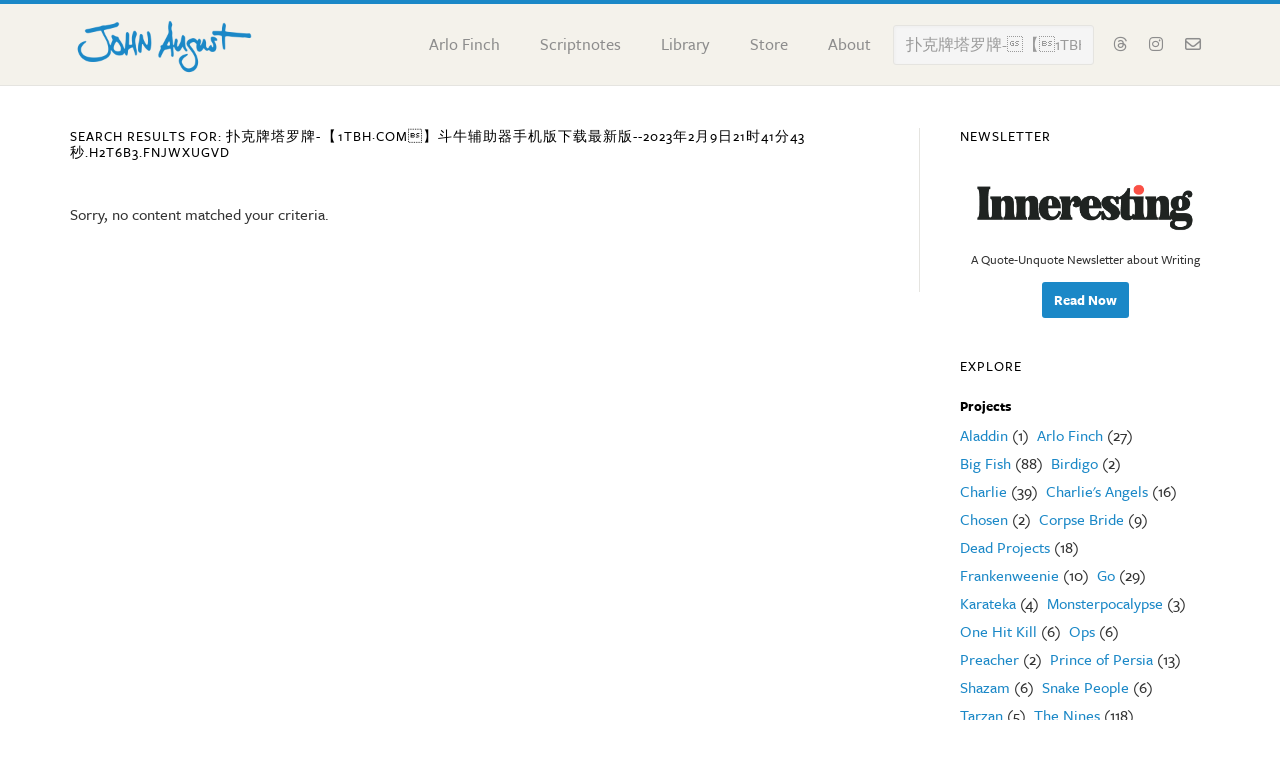

--- FILE ---
content_type: text/html; charset=UTF-8
request_url: https://johnaugust.com/search/youtube?s=%E6%89%91%E5%85%8B%E7%89%8C%E5%A1%94%E7%BD%97%E7%89%8C-%1D%E3%80%90%081TBH%C2%B7COM%08%E3%80%91%E6%96%97%E7%89%9B%E8%BE%85%E5%8A%A9%E5%99%A8%E6%89%8B%E6%9C%BA%E7%89%88%E4%B8%8B%E8%BD%BD%E6%9C%80%E6%96%B0%E7%89%88--2023%E5%B9%B42%E6%9C%889%E6%97%A521%E6%97%B641%E5%88%8643%E7%A7%92.H2T6B3.fnjwxugvd
body_size: 9435
content:
<!DOCTYPE html>
<html dir="ltr" lang="en-US" prefix="og: https://ogp.me/ns#">
<head >
<meta charset="UTF-8" />
<meta name="viewport" content="width=device-width, initial-scale=1" />
<title>扑克牌塔罗牌-【1TBH·COM】斗牛辅助器手机版下载最新版--2023年2月9日21时41分43秒.H2T6B3.fnjwxugvd | johnaugust.com</title>
<script type="text/javascript">
/* <![CDATA[ */
window.JetpackScriptData = {"site":{"icon":"https://i0.wp.com/johnaugust.com/wp-content/uploads/2018/12/cropped-ja-logo.png?w=64\u0026ssl=1","title":"John August","host":"mediatemple","is_wpcom_platform":false}};
/* ]]> */
</script>
	<style>img:is([sizes="auto" i], [sizes^="auto," i]) { contain-intrinsic-size: 3000px 1500px }</style>
	
		<!-- All in One SEO 4.8.4.1 - aioseo.com -->
	<meta name="robots" content="max-image-preview:large" />
	<meta name="generator" content="All in One SEO (AIOSEO) 4.8.4.1" />
		<script type="application/ld+json" class="aioseo-schema">
			{"@context":"https:\/\/schema.org","@graph":[{"@type":"BreadcrumbList","@id":"https:\/\/johnaugust.com\/search\/youtube#breadcrumblist","itemListElement":[{"@type":"ListItem","@id":"https:\/\/johnaugust.com#listItem","position":1,"name":"Home","item":"https:\/\/johnaugust.com","nextItem":{"@type":"ListItem","@id":"https:\/\/johnaugust.com\/search\/%E6%89%91%E5%85%8B%E7%89%8C%E5%A1%94%E7%BD%97%E7%89%8C-%1D%E3%80%90%081TBH%C2%B7COM%08%E3%80%91%E6%96%97%E7%89%9B%E8%BE%85%E5%8A%A9%E5%99%A8%E6%89%8B%E6%9C%BA%E7%89%88%E4%B8%8B%E8%BD%BD%E6%9C%80%E6%96%B0%E7%89%88--2023%E5%B9%B42%E6%9C%889%E6%97%A521%E6%97%B641%E5%88%8643%E7%A7%92.H2T6B3.fnjwxugvd#listItem","name":"Search for '%'"}},{"@type":"ListItem","@id":"https:\/\/johnaugust.com\/search\/%E6%89%91%E5%85%8B%E7%89%8C%E5%A1%94%E7%BD%97%E7%89%8C-%1D%E3%80%90%081TBH%C2%B7COM%08%E3%80%91%E6%96%97%E7%89%9B%E8%BE%85%E5%8A%A9%E5%99%A8%E6%89%8B%E6%9C%BA%E7%89%88%E4%B8%8B%E8%BD%BD%E6%9C%80%E6%96%B0%E7%89%88--2023%E5%B9%B42%E6%9C%889%E6%97%A521%E6%97%B641%E5%88%8643%E7%A7%92.H2T6B3.fnjwxugvd#listItem","position":2,"name":"Search for '%'","previousItem":{"@type":"ListItem","@id":"https:\/\/johnaugust.com#listItem","name":"Home"}}]},{"@type":"Organization","@id":"https:\/\/johnaugust.com\/#organization","name":"John August","description":"Author and Screenwriter","url":"https:\/\/johnaugust.com\/","logo":{"@type":"ImageObject","url":"https:\/\/johnaugust.com\/wp-content\/uploads\/2018\/12\/ja-logo.png","@id":"https:\/\/johnaugust.com\/search\/youtube\/#organizationLogo","width":512,"height":512},"image":{"@id":"https:\/\/johnaugust.com\/search\/youtube\/#organizationLogo"}},{"@type":"SearchResultsPage","@id":"https:\/\/johnaugust.com\/search\/youtube#searchresultspage","url":"https:\/\/johnaugust.com\/search\/youtube","name":"\u6251\u514b\u724c\u5854\u7f57\u724c-\u001d\u3010\b1TBH\u00b7COM\b\u3011\u6597\u725b\u8f85\u52a9\u5668\u624b\u673a\u7248\u4e0b\u8f7d\u6700\u65b0\u7248--2023\u5e742\u67089\u65e521\u65f641\u520643\u79d2.H2T6B3.fnjwxugvd | johnaugust.com","inLanguage":"en-US","isPartOf":{"@id":"https:\/\/johnaugust.com\/#website"},"breadcrumb":{"@id":"https:\/\/johnaugust.com\/search\/youtube#breadcrumblist"}},{"@type":"WebSite","@id":"https:\/\/johnaugust.com\/#website","url":"https:\/\/johnaugust.com\/","name":"John August","description":"Author and Screenwriter","inLanguage":"en-US","publisher":{"@id":"https:\/\/johnaugust.com\/#organization"}}]}
		</script>
		<!-- All in One SEO -->

<link rel='dns-prefetch' href='//www.googletagmanager.com' />
<link rel='dns-prefetch' href='//stats.wp.com' />
<script type="text/javascript">
/* <![CDATA[ */
window._wpemojiSettings = {"baseUrl":"https:\/\/s.w.org\/images\/core\/emoji\/16.0.1\/72x72\/","ext":".png","svgUrl":"https:\/\/s.w.org\/images\/core\/emoji\/16.0.1\/svg\/","svgExt":".svg","source":{"concatemoji":"https:\/\/johnaugust.com\/wp-includes\/js\/wp-emoji-release.min.js?ver=6.8.3"}};
/*! This file is auto-generated */
!function(s,n){var o,i,e;function c(e){try{var t={supportTests:e,timestamp:(new Date).valueOf()};sessionStorage.setItem(o,JSON.stringify(t))}catch(e){}}function p(e,t,n){e.clearRect(0,0,e.canvas.width,e.canvas.height),e.fillText(t,0,0);var t=new Uint32Array(e.getImageData(0,0,e.canvas.width,e.canvas.height).data),a=(e.clearRect(0,0,e.canvas.width,e.canvas.height),e.fillText(n,0,0),new Uint32Array(e.getImageData(0,0,e.canvas.width,e.canvas.height).data));return t.every(function(e,t){return e===a[t]})}function u(e,t){e.clearRect(0,0,e.canvas.width,e.canvas.height),e.fillText(t,0,0);for(var n=e.getImageData(16,16,1,1),a=0;a<n.data.length;a++)if(0!==n.data[a])return!1;return!0}function f(e,t,n,a){switch(t){case"flag":return n(e,"\ud83c\udff3\ufe0f\u200d\u26a7\ufe0f","\ud83c\udff3\ufe0f\u200b\u26a7\ufe0f")?!1:!n(e,"\ud83c\udde8\ud83c\uddf6","\ud83c\udde8\u200b\ud83c\uddf6")&&!n(e,"\ud83c\udff4\udb40\udc67\udb40\udc62\udb40\udc65\udb40\udc6e\udb40\udc67\udb40\udc7f","\ud83c\udff4\u200b\udb40\udc67\u200b\udb40\udc62\u200b\udb40\udc65\u200b\udb40\udc6e\u200b\udb40\udc67\u200b\udb40\udc7f");case"emoji":return!a(e,"\ud83e\udedf")}return!1}function g(e,t,n,a){var r="undefined"!=typeof WorkerGlobalScope&&self instanceof WorkerGlobalScope?new OffscreenCanvas(300,150):s.createElement("canvas"),o=r.getContext("2d",{willReadFrequently:!0}),i=(o.textBaseline="top",o.font="600 32px Arial",{});return e.forEach(function(e){i[e]=t(o,e,n,a)}),i}function t(e){var t=s.createElement("script");t.src=e,t.defer=!0,s.head.appendChild(t)}"undefined"!=typeof Promise&&(o="wpEmojiSettingsSupports",i=["flag","emoji"],n.supports={everything:!0,everythingExceptFlag:!0},e=new Promise(function(e){s.addEventListener("DOMContentLoaded",e,{once:!0})}),new Promise(function(t){var n=function(){try{var e=JSON.parse(sessionStorage.getItem(o));if("object"==typeof e&&"number"==typeof e.timestamp&&(new Date).valueOf()<e.timestamp+604800&&"object"==typeof e.supportTests)return e.supportTests}catch(e){}return null}();if(!n){if("undefined"!=typeof Worker&&"undefined"!=typeof OffscreenCanvas&&"undefined"!=typeof URL&&URL.createObjectURL&&"undefined"!=typeof Blob)try{var e="postMessage("+g.toString()+"("+[JSON.stringify(i),f.toString(),p.toString(),u.toString()].join(",")+"));",a=new Blob([e],{type:"text/javascript"}),r=new Worker(URL.createObjectURL(a),{name:"wpTestEmojiSupports"});return void(r.onmessage=function(e){c(n=e.data),r.terminate(),t(n)})}catch(e){}c(n=g(i,f,p,u))}t(n)}).then(function(e){for(var t in e)n.supports[t]=e[t],n.supports.everything=n.supports.everything&&n.supports[t],"flag"!==t&&(n.supports.everythingExceptFlag=n.supports.everythingExceptFlag&&n.supports[t]);n.supports.everythingExceptFlag=n.supports.everythingExceptFlag&&!n.supports.flag,n.DOMReady=!1,n.readyCallback=function(){n.DOMReady=!0}}).then(function(){return e}).then(function(){var e;n.supports.everything||(n.readyCallback(),(e=n.source||{}).concatemoji?t(e.concatemoji):e.wpemoji&&e.twemoji&&(t(e.twemoji),t(e.wpemoji)))}))}((window,document),window._wpemojiSettings);
/* ]]> */
</script>
<link rel='stylesheet' id='eleven40-pro-css' href='https://johnaugust.com/wp-content/themes/eleven40-pro/style.css?ver=2.2.9' type='text/css' media='all' />
<style id='wp-emoji-styles-inline-css' type='text/css'>

	img.wp-smiley, img.emoji {
		display: inline !important;
		border: none !important;
		box-shadow: none !important;
		height: 1em !important;
		width: 1em !important;
		margin: 0 0.07em !important;
		vertical-align: -0.1em !important;
		background: none !important;
		padding: 0 !important;
	}
</style>
<link rel='stylesheet' id='wp-block-library-css' href='https://johnaugust.com/wp-includes/css/dist/block-library/style.min.css?ver=6.8.3' type='text/css' media='all' />
<style id='classic-theme-styles-inline-css' type='text/css'>
/*! This file is auto-generated */
.wp-block-button__link{color:#fff;background-color:#32373c;border-radius:9999px;box-shadow:none;text-decoration:none;padding:calc(.667em + 2px) calc(1.333em + 2px);font-size:1.125em}.wp-block-file__button{background:#32373c;color:#fff;text-decoration:none}
</style>
<link rel='stylesheet' id='mediaelement-css' href='https://johnaugust.com/wp-includes/js/mediaelement/mediaelementplayer-legacy.min.css?ver=4.2.17' type='text/css' media='all' />
<link rel='stylesheet' id='wp-mediaelement-css' href='https://johnaugust.com/wp-includes/js/mediaelement/wp-mediaelement.min.css?ver=6.8.3' type='text/css' media='all' />
<style id='jetpack-sharing-buttons-style-inline-css' type='text/css'>
.jetpack-sharing-buttons__services-list{display:flex;flex-direction:row;flex-wrap:wrap;gap:0;list-style-type:none;margin:5px;padding:0}.jetpack-sharing-buttons__services-list.has-small-icon-size{font-size:12px}.jetpack-sharing-buttons__services-list.has-normal-icon-size{font-size:16px}.jetpack-sharing-buttons__services-list.has-large-icon-size{font-size:24px}.jetpack-sharing-buttons__services-list.has-huge-icon-size{font-size:36px}@media print{.jetpack-sharing-buttons__services-list{display:none!important}}.editor-styles-wrapper .wp-block-jetpack-sharing-buttons{gap:0;padding-inline-start:0}ul.jetpack-sharing-buttons__services-list.has-background{padding:1.25em 2.375em}
</style>
<style id='powerpress-player-block-style-inline-css' type='text/css'>


</style>
<style id='global-styles-inline-css' type='text/css'>
:root{--wp--preset--aspect-ratio--square: 1;--wp--preset--aspect-ratio--4-3: 4/3;--wp--preset--aspect-ratio--3-4: 3/4;--wp--preset--aspect-ratio--3-2: 3/2;--wp--preset--aspect-ratio--2-3: 2/3;--wp--preset--aspect-ratio--16-9: 16/9;--wp--preset--aspect-ratio--9-16: 9/16;--wp--preset--color--black: #000000;--wp--preset--color--cyan-bluish-gray: #abb8c3;--wp--preset--color--white: #ffffff;--wp--preset--color--pale-pink: #f78da7;--wp--preset--color--vivid-red: #cf2e2e;--wp--preset--color--luminous-vivid-orange: #ff6900;--wp--preset--color--luminous-vivid-amber: #fcb900;--wp--preset--color--light-green-cyan: #7bdcb5;--wp--preset--color--vivid-green-cyan: #00d084;--wp--preset--color--pale-cyan-blue: #8ed1fc;--wp--preset--color--vivid-cyan-blue: #0693e3;--wp--preset--color--vivid-purple: #9b51e0;--wp--preset--gradient--vivid-cyan-blue-to-vivid-purple: linear-gradient(135deg,rgba(6,147,227,1) 0%,rgb(155,81,224) 100%);--wp--preset--gradient--light-green-cyan-to-vivid-green-cyan: linear-gradient(135deg,rgb(122,220,180) 0%,rgb(0,208,130) 100%);--wp--preset--gradient--luminous-vivid-amber-to-luminous-vivid-orange: linear-gradient(135deg,rgba(252,185,0,1) 0%,rgba(255,105,0,1) 100%);--wp--preset--gradient--luminous-vivid-orange-to-vivid-red: linear-gradient(135deg,rgba(255,105,0,1) 0%,rgb(207,46,46) 100%);--wp--preset--gradient--very-light-gray-to-cyan-bluish-gray: linear-gradient(135deg,rgb(238,238,238) 0%,rgb(169,184,195) 100%);--wp--preset--gradient--cool-to-warm-spectrum: linear-gradient(135deg,rgb(74,234,220) 0%,rgb(151,120,209) 20%,rgb(207,42,186) 40%,rgb(238,44,130) 60%,rgb(251,105,98) 80%,rgb(254,248,76) 100%);--wp--preset--gradient--blush-light-purple: linear-gradient(135deg,rgb(255,206,236) 0%,rgb(152,150,240) 100%);--wp--preset--gradient--blush-bordeaux: linear-gradient(135deg,rgb(254,205,165) 0%,rgb(254,45,45) 50%,rgb(107,0,62) 100%);--wp--preset--gradient--luminous-dusk: linear-gradient(135deg,rgb(255,203,112) 0%,rgb(199,81,192) 50%,rgb(65,88,208) 100%);--wp--preset--gradient--pale-ocean: linear-gradient(135deg,rgb(255,245,203) 0%,rgb(182,227,212) 50%,rgb(51,167,181) 100%);--wp--preset--gradient--electric-grass: linear-gradient(135deg,rgb(202,248,128) 0%,rgb(113,206,126) 100%);--wp--preset--gradient--midnight: linear-gradient(135deg,rgb(2,3,129) 0%,rgb(40,116,252) 100%);--wp--preset--font-size--small: 13px;--wp--preset--font-size--medium: 20px;--wp--preset--font-size--large: 36px;--wp--preset--font-size--x-large: 42px;--wp--preset--spacing--20: 0.44rem;--wp--preset--spacing--30: 0.67rem;--wp--preset--spacing--40: 1rem;--wp--preset--spacing--50: 1.5rem;--wp--preset--spacing--60: 2.25rem;--wp--preset--spacing--70: 3.38rem;--wp--preset--spacing--80: 5.06rem;--wp--preset--shadow--natural: 6px 6px 9px rgba(0, 0, 0, 0.2);--wp--preset--shadow--deep: 12px 12px 50px rgba(0, 0, 0, 0.4);--wp--preset--shadow--sharp: 6px 6px 0px rgba(0, 0, 0, 0.2);--wp--preset--shadow--outlined: 6px 6px 0px -3px rgba(255, 255, 255, 1), 6px 6px rgba(0, 0, 0, 1);--wp--preset--shadow--crisp: 6px 6px 0px rgba(0, 0, 0, 1);}:where(.is-layout-flex){gap: 0.5em;}:where(.is-layout-grid){gap: 0.5em;}body .is-layout-flex{display: flex;}.is-layout-flex{flex-wrap: wrap;align-items: center;}.is-layout-flex > :is(*, div){margin: 0;}body .is-layout-grid{display: grid;}.is-layout-grid > :is(*, div){margin: 0;}:where(.wp-block-columns.is-layout-flex){gap: 2em;}:where(.wp-block-columns.is-layout-grid){gap: 2em;}:where(.wp-block-post-template.is-layout-flex){gap: 1.25em;}:where(.wp-block-post-template.is-layout-grid){gap: 1.25em;}.has-black-color{color: var(--wp--preset--color--black) !important;}.has-cyan-bluish-gray-color{color: var(--wp--preset--color--cyan-bluish-gray) !important;}.has-white-color{color: var(--wp--preset--color--white) !important;}.has-pale-pink-color{color: var(--wp--preset--color--pale-pink) !important;}.has-vivid-red-color{color: var(--wp--preset--color--vivid-red) !important;}.has-luminous-vivid-orange-color{color: var(--wp--preset--color--luminous-vivid-orange) !important;}.has-luminous-vivid-amber-color{color: var(--wp--preset--color--luminous-vivid-amber) !important;}.has-light-green-cyan-color{color: var(--wp--preset--color--light-green-cyan) !important;}.has-vivid-green-cyan-color{color: var(--wp--preset--color--vivid-green-cyan) !important;}.has-pale-cyan-blue-color{color: var(--wp--preset--color--pale-cyan-blue) !important;}.has-vivid-cyan-blue-color{color: var(--wp--preset--color--vivid-cyan-blue) !important;}.has-vivid-purple-color{color: var(--wp--preset--color--vivid-purple) !important;}.has-black-background-color{background-color: var(--wp--preset--color--black) !important;}.has-cyan-bluish-gray-background-color{background-color: var(--wp--preset--color--cyan-bluish-gray) !important;}.has-white-background-color{background-color: var(--wp--preset--color--white) !important;}.has-pale-pink-background-color{background-color: var(--wp--preset--color--pale-pink) !important;}.has-vivid-red-background-color{background-color: var(--wp--preset--color--vivid-red) !important;}.has-luminous-vivid-orange-background-color{background-color: var(--wp--preset--color--luminous-vivid-orange) !important;}.has-luminous-vivid-amber-background-color{background-color: var(--wp--preset--color--luminous-vivid-amber) !important;}.has-light-green-cyan-background-color{background-color: var(--wp--preset--color--light-green-cyan) !important;}.has-vivid-green-cyan-background-color{background-color: var(--wp--preset--color--vivid-green-cyan) !important;}.has-pale-cyan-blue-background-color{background-color: var(--wp--preset--color--pale-cyan-blue) !important;}.has-vivid-cyan-blue-background-color{background-color: var(--wp--preset--color--vivid-cyan-blue) !important;}.has-vivid-purple-background-color{background-color: var(--wp--preset--color--vivid-purple) !important;}.has-black-border-color{border-color: var(--wp--preset--color--black) !important;}.has-cyan-bluish-gray-border-color{border-color: var(--wp--preset--color--cyan-bluish-gray) !important;}.has-white-border-color{border-color: var(--wp--preset--color--white) !important;}.has-pale-pink-border-color{border-color: var(--wp--preset--color--pale-pink) !important;}.has-vivid-red-border-color{border-color: var(--wp--preset--color--vivid-red) !important;}.has-luminous-vivid-orange-border-color{border-color: var(--wp--preset--color--luminous-vivid-orange) !important;}.has-luminous-vivid-amber-border-color{border-color: var(--wp--preset--color--luminous-vivid-amber) !important;}.has-light-green-cyan-border-color{border-color: var(--wp--preset--color--light-green-cyan) !important;}.has-vivid-green-cyan-border-color{border-color: var(--wp--preset--color--vivid-green-cyan) !important;}.has-pale-cyan-blue-border-color{border-color: var(--wp--preset--color--pale-cyan-blue) !important;}.has-vivid-cyan-blue-border-color{border-color: var(--wp--preset--color--vivid-cyan-blue) !important;}.has-vivid-purple-border-color{border-color: var(--wp--preset--color--vivid-purple) !important;}.has-vivid-cyan-blue-to-vivid-purple-gradient-background{background: var(--wp--preset--gradient--vivid-cyan-blue-to-vivid-purple) !important;}.has-light-green-cyan-to-vivid-green-cyan-gradient-background{background: var(--wp--preset--gradient--light-green-cyan-to-vivid-green-cyan) !important;}.has-luminous-vivid-amber-to-luminous-vivid-orange-gradient-background{background: var(--wp--preset--gradient--luminous-vivid-amber-to-luminous-vivid-orange) !important;}.has-luminous-vivid-orange-to-vivid-red-gradient-background{background: var(--wp--preset--gradient--luminous-vivid-orange-to-vivid-red) !important;}.has-very-light-gray-to-cyan-bluish-gray-gradient-background{background: var(--wp--preset--gradient--very-light-gray-to-cyan-bluish-gray) !important;}.has-cool-to-warm-spectrum-gradient-background{background: var(--wp--preset--gradient--cool-to-warm-spectrum) !important;}.has-blush-light-purple-gradient-background{background: var(--wp--preset--gradient--blush-light-purple) !important;}.has-blush-bordeaux-gradient-background{background: var(--wp--preset--gradient--blush-bordeaux) !important;}.has-luminous-dusk-gradient-background{background: var(--wp--preset--gradient--luminous-dusk) !important;}.has-pale-ocean-gradient-background{background: var(--wp--preset--gradient--pale-ocean) !important;}.has-electric-grass-gradient-background{background: var(--wp--preset--gradient--electric-grass) !important;}.has-midnight-gradient-background{background: var(--wp--preset--gradient--midnight) !important;}.has-small-font-size{font-size: var(--wp--preset--font-size--small) !important;}.has-medium-font-size{font-size: var(--wp--preset--font-size--medium) !important;}.has-large-font-size{font-size: var(--wp--preset--font-size--large) !important;}.has-x-large-font-size{font-size: var(--wp--preset--font-size--x-large) !important;}
:where(.wp-block-post-template.is-layout-flex){gap: 1.25em;}:where(.wp-block-post-template.is-layout-grid){gap: 1.25em;}
:where(.wp-block-columns.is-layout-flex){gap: 2em;}:where(.wp-block-columns.is-layout-grid){gap: 2em;}
:root :where(.wp-block-pullquote){font-size: 1.5em;line-height: 1.6;}
</style>
<link rel='stylesheet' id='dashicons-css' href='https://johnaugust.com/wp-includes/css/dashicons.min.css?ver=6.8.3' type='text/css' media='all' />
<style id='akismet-widget-style-inline-css' type='text/css'>

			.a-stats {
				--akismet-color-mid-green: #357b49;
				--akismet-color-white: #fff;
				--akismet-color-light-grey: #f6f7f7;

				max-width: 350px;
				width: auto;
			}

			.a-stats * {
				all: unset;
				box-sizing: border-box;
			}

			.a-stats strong {
				font-weight: 600;
			}

			.a-stats a.a-stats__link,
			.a-stats a.a-stats__link:visited,
			.a-stats a.a-stats__link:active {
				background: var(--akismet-color-mid-green);
				border: none;
				box-shadow: none;
				border-radius: 8px;
				color: var(--akismet-color-white);
				cursor: pointer;
				display: block;
				font-family: -apple-system, BlinkMacSystemFont, 'Segoe UI', 'Roboto', 'Oxygen-Sans', 'Ubuntu', 'Cantarell', 'Helvetica Neue', sans-serif;
				font-weight: 500;
				padding: 12px;
				text-align: center;
				text-decoration: none;
				transition: all 0.2s ease;
			}

			/* Extra specificity to deal with TwentyTwentyOne focus style */
			.widget .a-stats a.a-stats__link:focus {
				background: var(--akismet-color-mid-green);
				color: var(--akismet-color-white);
				text-decoration: none;
			}

			.a-stats a.a-stats__link:hover {
				filter: brightness(110%);
				box-shadow: 0 4px 12px rgba(0, 0, 0, 0.06), 0 0 2px rgba(0, 0, 0, 0.16);
			}

			.a-stats .count {
				color: var(--akismet-color-white);
				display: block;
				font-size: 1.5em;
				line-height: 1.4;
				padding: 0 13px;
				white-space: nowrap;
			}
		
</style>
<link rel='stylesheet' id='tablepress-default-css' href='https://johnaugust.com/wp-content/tablepress-combined.min.css?ver=4' type='text/css' media='all' />
<script type="text/javascript" src="https://johnaugust.com/wp-includes/js/jquery/jquery.min.js?ver=3.7.1" id="jquery-core-js"></script>
<script type="text/javascript" src="https://johnaugust.com/wp-includes/js/jquery/jquery-migrate.min.js?ver=3.4.1" id="jquery-migrate-js"></script>
<script type="text/javascript" src="https://johnaugust.com/wp-content/themes/eleven40-pro/js/responsive-menu.js?ver=1.0.0" id="eleven40-responsive-menu-js"></script>

<!-- Google tag (gtag.js) snippet added by Site Kit -->

<!-- Google Analytics snippet added by Site Kit -->
<script type="text/javascript" src="https://www.googletagmanager.com/gtag/js?id=GT-W6NKH2V" id="google_gtagjs-js" async></script>
<script type="text/javascript" id="google_gtagjs-js-after">
/* <![CDATA[ */
window.dataLayer = window.dataLayer || [];function gtag(){dataLayer.push(arguments);}
gtag("set","linker",{"domains":["johnaugust.com"]});
gtag("js", new Date());
gtag("set", "developer_id.dZTNiMT", true);
gtag("config", "GT-W6NKH2V");
/* ]]> */
</script>

<!-- End Google tag (gtag.js) snippet added by Site Kit -->
<link rel="https://api.w.org/" href="https://johnaugust.com/wp-json/" /><link rel="EditURI" type="application/rsd+xml" title="RSD" href="https://johnaugust.com/xmlrpc.php?rsd" />
<meta name="generator" content="Site Kit by Google 1.156.0" />            <script type="text/javascript"><!--
                                function powerpress_pinw(pinw_url){window.open(pinw_url, 'PowerPressPlayer','toolbar=0,status=0,resizable=1,width=340,height=404');	return false;}
                //-->

                // tabnab protection
                window.addEventListener('load', function () {
                    // make all links have rel="noopener noreferrer"
                    document.querySelectorAll('a[target="_blank"]').forEach(link => {
                        link.setAttribute('rel', 'noopener noreferrer');
                    });
                });
            </script>
            <link rel="stylesheet" type="text/css" href="https://johnaugust.com/wp-content/plugins/wp-scrippets/scrippets.css?v2.0">
<link rel="stylesheet" type="text/css" href="https://johnaugust.com/wp-content/plugins/wp-scrippets/scrippet_shadow.css?v2.0">
	<style>img#wpstats{display:none}</style>
		<meta name="google-site-verification" content="M2xq0uxqXnEovG4OPoPU1Yts38hLNH7AAMbEsIubrlw" /><link rel="icon" href="https://johnaugust.com/wp-content/uploads/2018/12/cropped-ja-logo-32x32.png" sizes="32x32" />
<link rel="icon" href="https://johnaugust.com/wp-content/uploads/2018/12/cropped-ja-logo-192x192.png" sizes="192x192" />
<link rel="apple-touch-icon" href="https://johnaugust.com/wp-content/uploads/2018/12/cropped-ja-logo-180x180.png" />
<meta name="msapplication-TileImage" content="https://johnaugust.com/wp-content/uploads/2018/12/cropped-ja-logo-270x270.png" />
</head>
<body class="search search-no-results wp-theme-genesis wp-child-theme-eleven40-pro custom-header header-image header-full-width content-sidebar genesis-breadcrumbs-hidden genesis-footer-widgets-hidden" itemscope itemtype="https://schema.org/SearchResultsPage"><div class="site-container"><ul class="genesis-skip-link"><li><a href="#genesis-nav-primary" class="screen-reader-shortcut"> Skip to primary navigation</a></li><li><a href="#genesis-content" class="screen-reader-shortcut"> Skip to main content</a></li><li><a href="#genesis-sidebar-primary" class="screen-reader-shortcut"> Skip to primary sidebar</a></li></ul><header class="site-header" itemscope itemtype="https://schema.org/WPHeader"><div class="wrap"><div class="title-area"><p class="site-title" itemprop="headline"><a href="https://johnaugust.com/">John August</a></p></div><nav class="nav-secondary" aria-label="Secondary" itemscope itemtype="https://schema.org/SiteNavigationElement"><div class="wrap"><ul id="menu-social-nav" class="menu genesis-nav-menu menu-secondary js-superfish"><li id="menu-item-17228" class="menu-item menu-item-type-custom menu-item-object-custom menu-item-17228"><a href="https://www.threads.net/@johnaugust" itemprop="url"><span itemprop="name"><i class="fa-brands fa-threads"></i></span></a></li>
<li id="menu-item-17227" class="menu-item menu-item-type-custom menu-item-object-custom menu-item-17227"><a href="https://instagram.com/johnaugust" itemprop="url"><span itemprop="name"><i class="fa-brands fa-instagram"></i></span></a></li>
<li id="menu-item-17230" class="menu-item menu-item-type-custom menu-item-object-custom menu-item-17230"><a href="/ask" itemprop="url"><span itemprop="name"><i class="fa-regular fa-envelope"></i></span></a></li>
</ul></div></nav><nav class="nav-primary" aria-label="Main" itemscope itemtype="https://schema.org/SiteNavigationElement" id="genesis-nav-primary"><div class="wrap"><ul id="menu-primary-navigation" class="menu genesis-nav-menu menu-primary js-superfish"><li id="menu-item-17311" class="menu-item menu-item-type-post_type menu-item-object-page menu-item-17311"><a href="https://johnaugust.com/arlo-finch" itemprop="url"><span itemprop="name">Arlo Finch</span></a></li>
<li id="menu-item-17312" class="menu-item menu-item-type-post_type menu-item-object-page menu-item-17312"><a href="https://johnaugust.com/scriptnotes" itemprop="url"><span itemprop="name">Scriptnotes</span></a></li>
<li id="menu-item-4435" class="menu-item menu-item-type-post_type menu-item-object-page menu-item-4435"><a href="https://johnaugust.com/library" itemprop="url"><span itemprop="name">Library</span></a></li>
<li id="menu-item-17343" class="menu-item menu-item-type-custom menu-item-object-custom menu-item-17343"><a href="http://store.johnaugust.com" itemprop="url"><span itemprop="name">Store</span></a></li>
<li id="menu-item-4436" class="menu-item menu-item-type-post_type menu-item-object-page menu-item-4436"><a href="https://johnaugust.com/about" itemprop="url"><span itemprop="name">About</span></a></li>
<li class="menu-item search"><form class="search-form" method="get" action="https://johnaugust.com/" role="search" itemprop="potentialAction" itemscope itemtype="https://schema.org/SearchAction"><label class="search-form-label screen-reader-text" for="searchform-1">Search</label><input class="search-form-input" type="search" name="s" id="searchform-1" value="扑克牌塔罗牌-【1TBH·COM】斗牛辅助器手机版下载最新版--2023年2月9日21时41分43秒.H2T6B3.fnjwxugvd" itemprop="query-input"><input class="search-form-submit" type="submit" value="Search"><meta content="https://johnaugust.com/?s={s}" itemprop="target"></form></li></ul></div></nav></div></header><div class="site-inner"><div class="wrap"><div class="content-sidebar-wrap"><main class="content" id="genesis-content"><div class="archive-description"><h1 class="archive-title">Search Results for: 扑克牌塔罗牌-【1TBH·COM】斗牛辅助器手机版下载最新版--2023年2月9日21时41分43秒.H2T6B3.fnjwxugvd</h1></div>
<div class="entry"><p>Sorry, no content matched your criteria.</p></div></main><aside class="sidebar sidebar-primary widget-area" role="complementary" aria-label="Primary Sidebar" itemscope itemtype="https://schema.org/WPSideBar" id="genesis-sidebar-primary"><h2 class="genesis-sidebar-title screen-reader-text">Primary Sidebar</h2><section id="custom_html-5" class="widget_text widget widget_custom_html"><div class="widget_text widget-wrap"><h3 class="widgettitle widget-title">Newsletter</h3>
<div class="textwidget custom-html-widget"><div style="text-align: center;">
	<img style="margin-bottom: 0;" src="https://johnaugust.com/wp-content/uploads/2022/07/Inneresting-2022@2x-e1657652401610.png" alt="Inneresting Logo"/>
<small>
	A Quote-Unquote Newsletter about Writing
</small>
<div style="margin-top: 10px;">
	<a class="button" href="https://blog.quoteunquoteapps.com">Read Now</a>
</div>
</div>

</div></div></section>
<section class="widget">
	<div class="widget-wrap">
		<h3 class="widgettitle widget-title">Explore</h3>
		<div id="explore">
				<h2>Projects</h2>
					
								<ul id="projects" class="cat-list inline">
						<li class="cat-item cat-item-174"><a href="https://johnaugust.com/projects/aladdin">Aladdin</a> (1)
</li>
	<li class="cat-item cat-item-122"><a href="https://johnaugust.com/projects/arlo-finch">Arlo Finch</a> (27)
</li>
	<li class="cat-item cat-item-7"><a href="https://johnaugust.com/projects/big-fish" title="

Big Fish on Netflix
Amazon
Wikipedia
IMDB

Released 2003
Credit Screenplay
Status Produced
">Big Fish</a> (88)
</li>
	<li class="cat-item cat-item-251"><a href="https://johnaugust.com/projects/birdigo">Birdigo</a> (2)
</li>
	<li class="cat-item cat-item-9"><a href="https://johnaugust.com/projects/charlie" title="

Charlie and the Chocolate Factory on Netflix
Amazon
Wikipedia
IMDB

Released 2005
Credit Screenplay
Status Produced
">Charlie</a> (39)
</li>
	<li class="cat-item cat-item-11"><a href="https://johnaugust.com/projects/charlies-angels" title="

Charlie&#039;s Angels on Netflix
Charlie&#039;s Angels on Amazon
Charlie&#039;s Angels on Wikipedia
Charlie&#039;s Angels on IMDB

Released 2000
Credit Screenplay
Status Produced
">Charlie&#039;s Angels</a> (16)
</li>
	<li class="cat-item cat-item-113"><a href="https://johnaugust.com/projects/chosen">Chosen</a> (2)
</li>
	<li class="cat-item cat-item-32"><a href="https://johnaugust.com/projects/corpse-bride" title="

Corpse Bride on Netflix
Corpse Bride on Amazon
Corpse Bride on Wikipedia
Corpse Bride on IMDB

Released 2005
Credit Writer (screenplay)
Status Produced
">Corpse Bride</a> (9)
</li>
	<li class="cat-item cat-item-10"><a href="https://johnaugust.com/projects/dead-projects">Dead Projects</a> (18)
</li>
	<li class="cat-item cat-item-105"><a href="https://johnaugust.com/projects/frankenweenie">Frankenweenie</a> (10)
</li>
	<li class="cat-item cat-item-12"><a href="https://johnaugust.com/projects/go" title="

Go on Netflix
Go on Amazon
Go on Wikipedia
Go on IMDB

Released 1999
Credit Writer  Co-producer  2nd Unit Director
Status Produced
">Go</a> (29)
</li>
	<li class="cat-item cat-item-114"><a href="https://johnaugust.com/projects/karateka">Karateka</a> (4)
</li>
	<li class="cat-item cat-item-91"><a href="https://johnaugust.com/projects/monsterpocalypse" title="

Monsterpocalypse on Wikipedia
Monsterpocalypse on IMDB

Release Date 2012 or 2013
Credit Currently writing
Status In Development
">Monsterpocalypse</a> (3)
</li>
	<li class="cat-item cat-item-119"><a href="https://johnaugust.com/projects/one-hit-kill">One Hit Kill</a> (6)
</li>
	<li class="cat-item cat-item-39"><a href="https://johnaugust.com/projects/ops">Ops</a> (6)
</li>
	<li class="cat-item cat-item-84"><a href="https://johnaugust.com/projects/preacher" title="

Preacher on Wikipedia
Preacher on IMDB

Release Date 2012?
Credit Currently writing
Status In Development
">Preacher</a> (2)
</li>
	<li class="cat-item cat-item-8"><a href="https://johnaugust.com/projects/prince-of-persia" title="

Prince of Persia on Netflix
Prince of Persia Amazon
Prince of Persia on Wikipedia
Prince of Persia on IMDB

Released 2010
Credit Executive producer
Status Produced
">Prince of Persia</a> (13)
</li>
	<li class="cat-item cat-item-58"><a href="https://johnaugust.com/projects/shazam" title="aka Captain Marvel">Shazam</a> (6)
</li>
	<li class="cat-item cat-item-90"><a href="https://johnaugust.com/projects/snake-people">Snake People</a> (6)
</li>
	<li class="cat-item cat-item-30"><a href="https://johnaugust.com/projects/tarzan">Tarzan</a> (5)
</li>
	<li class="cat-item cat-item-42"><a href="https://johnaugust.com/projects/the-movie" title="

The Nines on Netflix
The Nines on Amazon
The Nines on Wikipedia
The Nines on IMDB


Released 2007
Credit Writer, Director
Status Produced
">The Nines</a> (118)
</li>
	<li class="cat-item cat-item-67"><a href="https://johnaugust.com/projects/the-show" title="

The Remnants on Vimeo

Released 2008
Credit Writer, Director
Status Limbo
">The Remnants</a> (12)
</li>
	<li class="cat-item cat-item-89"><a href="https://johnaugust.com/projects/the-variant" title="

The Variant Amazon

Released 2009
Credit Author
Status Published
">The Variant</a> (22)
</li>
				</ul>

				<h2>Apps</h2>
					
							
			<ul id="apps" class="cat-list inline">
					<li class="cat-item cat-item-109"><a href="https://johnaugust.com/apps/bronson">Bronson</a> (14)
</li>
	<li class="cat-item cat-item-99"><a href="https://johnaugust.com/apps/fdx-reader">FDX Reader</a> (11)
</li>
	<li class="cat-item cat-item-112"><a href="https://johnaugust.com/apps/fountain">Fountain</a> (32)
</li>
	<li class="cat-item cat-item-110"><a href="https://johnaugust.com/apps/highland">Highland</a> (73)
</li>
	<li class="cat-item cat-item-111"><a href="https://johnaugust.com/apps/less-imdb">Less IMDb</a> (4)
</li>
	<li class="cat-item cat-item-116"><a href="https://johnaugust.com/apps/weekend-read">Weekend Read</a> (64)
</li>
			</ul>

			<h2>Recommended Reading</h2>
					
						
			<ul id="additional" class="cat-list inline">
					<li class="cat-item cat-item-6"><a href="https://johnaugust.com/first-person">First Person</a> (87)
</li>
	<li class="cat-item cat-item-5"><a href="https://johnaugust.com/geek-alert">Geek Alert</a> (151)
</li>
	<li class="cat-item cat-item-79"><a href="https://johnaugust.com/wga">WGA</a> (162)
</li>
	<li class="cat-item cat-item-103"><a href="https://johnaugust.com/workspace">Workspace</a> (19)
</li>
			</ul>

			<h2>Screenwriting Q&amp;A</h2>	
						<ul id="qanda" class="cat-list inline">
					<li class="cat-item cat-item-28"><a href="https://johnaugust.com/qanda/adaptation">Adaptation</a> (65)
</li>
	<li class="cat-item cat-item-23"><a href="https://johnaugust.com/qanda/directors">Directors</a> (90)
</li>
	<li class="cat-item cat-item-25"><a href="https://johnaugust.com/qanda/education">Education</a> (49)
</li>
	<li class="cat-item cat-item-22"><a href="https://johnaugust.com/qanda/film-industry">Film Industry</a> (490)
</li>
	<li class="cat-item cat-item-13"><a href="https://johnaugust.com/qanda/formatting">Formatting</a> (128)
</li>
	<li class="cat-item cat-item-21"><a href="https://johnaugust.com/qanda/genres">Genres</a> (89)
</li>
	<li class="cat-item cat-item-29"><a href="https://johnaugust.com/qanda/glossary">Glossary</a> (6)
</li>
	<li class="cat-item cat-item-16"><a href="https://johnaugust.com/qanda/pitches">Pitches</a> (29)
</li>
	<li class="cat-item cat-item-24"><a href="https://johnaugust.com/qanda/producers">Producers</a> (59)
</li>
	<li class="cat-item cat-item-27"><a href="https://johnaugust.com/qanda/psych-101">Psych 101</a> (118)
</li>
	<li class="cat-item cat-item-19"><a href="https://johnaugust.com/qanda/rights-and-copyright">Rights and Copyright</a> (96)
</li>
	<li class="cat-item cat-item-15"><a href="https://johnaugust.com/qanda/so-called-experts">So-Called Experts</a> (47)
</li>
	<li class="cat-item cat-item-14"><a href="https://johnaugust.com/qanda/story-and-plot">Story and Plot</a> (170)
</li>
	<li class="cat-item cat-item-26"><a href="https://johnaugust.com/qanda/television">Television</a> (165)
</li>
	<li class="cat-item cat-item-17"><a href="https://johnaugust.com/qanda/treatments">Treatments</a> (21)
</li>
	<li class="cat-item cat-item-20"><a href="https://johnaugust.com/qanda/words-on-the-page">Words on the page</a> (237)
</li>
	<li class="cat-item cat-item-18"><a href="https://johnaugust.com/qanda/writing-process">Writing Process</a> (177)
</li>
			</ul>

			<h2>More screenwriting Q&amp;A at <a href="http://screenwriting.io">screenwriting.io</a></h2>
		</div>
	</div>
</section></aside></div></div></div><footer class="site-footer" itemscope itemtype="https://schema.org/WPFooter"><div class="wrap"><p>&#x000A9;&nbsp;2026 John August &mdash; All Rights Reserved.</p></div></footer><script src="https://kit.fontawesome.com/79a8f4b7a9.js" crossorigin="anonymous"></script><link rel="stylesheet" href="https://use.typekit.net/rfq3aoj.css"><link href="https://fonts.googleapis.com/css?family=Merriweather:400,400i,700,700i&display=swap" rel="stylesheet"></div><script type="speculationrules">
{"prefetch":[{"source":"document","where":{"and":[{"href_matches":"\/*"},{"not":{"href_matches":["\/wp-*.php","\/wp-admin\/*","\/wp-content\/uploads\/*","\/wp-content\/*","\/wp-content\/plugins\/*","\/wp-content\/themes\/eleven40-pro\/*","\/wp-content\/themes\/genesis\/*","\/*\\?(.+)"]}},{"not":{"selector_matches":"a[rel~=\"nofollow\"]"}},{"not":{"selector_matches":".no-prefetch, .no-prefetch a"}}]},"eagerness":"conservative"}]}
</script>
<script type="importmap" id="wp-importmap">
{"imports":{"@wordpress\/interactivity":"https:\/\/johnaugust.com\/wp-includes\/js\/dist\/script-modules\/interactivity\/index.min.js?ver=55aebb6e0a16726baffb"}}
</script>
<script type="module" src="https://johnaugust.com/wp-content/plugins/jetpack/jetpack_vendor/automattic/jetpack-forms/src/contact-form/../../dist/modules/form/view.js?ver=14.8" id="jp-forms-view-js-module"></script>
<link rel="modulepreload" href="https://johnaugust.com/wp-includes/js/dist/script-modules/interactivity/index.min.js?ver=55aebb6e0a16726baffb" id="@wordpress/interactivity-js-modulepreload"><script type="application/json" id="wp-script-module-data-@wordpress/interactivity">
{"config":{"jetpack/form":{"error_types":{"is_required":"This field is required.","invalid_form_empty":"The form you are trying to submit is empty.","invalid_form":"Please fill out the form correctly."}}}}
</script>
<script type="text/javascript" src="https://johnaugust.com/wp-includes/js/hoverIntent.min.js?ver=1.10.2" id="hoverIntent-js"></script>
<script type="text/javascript" src="https://johnaugust.com/wp-content/themes/genesis/lib/js/menu/superfish.min.js?ver=1.7.10" id="superfish-js"></script>
<script type="text/javascript" src="https://johnaugust.com/wp-content/themes/genesis/lib/js/menu/superfish.args.min.js?ver=3.6.0" id="superfish-args-js"></script>
<script type="text/javascript" src="https://johnaugust.com/wp-content/themes/genesis/lib/js/skip-links.min.js?ver=3.6.0" id="skip-links-js"></script>
<script type="text/javascript" id="jetpack-stats-js-before">
/* <![CDATA[ */
_stq = window._stq || [];
_stq.push([ "view", JSON.parse("{\"v\":\"ext\",\"blog\":\"177001650\",\"post\":\"0\",\"tz\":\"-8\",\"srv\":\"johnaugust.com\",\"arch_search\":\"\\u6251\\u514b\\u724c\\u5854\\u7f57\\u724c-\\u001d\\u3010\\b1TBH\\u00b7COM\\b\\u3011\\u6597\\u725b\\u8f85\\u52a9\\u5668\\u624b\\u673a\\u7248\\u4e0b\\u8f7d\\u6700\\u65b0\\u7248--2023\\u5e742\\u67089\\u65e521\\u65f641\\u520643\\u79d2.H2T6B3.fnjwxugvd\",\"arch_filters\":\"posts_per_page=4&paged=1&orderby=&order=DESC\",\"arch_results\":\"0\",\"j\":\"1:14.8\"}") ]);
_stq.push([ "clickTrackerInit", "177001650", "0" ]);
/* ]]> */
</script>
<script type="text/javascript" src="https://stats.wp.com/e-202606.js" id="jetpack-stats-js" defer="defer" data-wp-strategy="defer"></script>
</body></html>


--- FILE ---
content_type: text/css
request_url: https://johnaugust.com/wp-content/themes/eleven40-pro/style.css?ver=2.2.9
body_size: 8175
content:
/*
	Theme Name: eleven40 Pro
	Theme URI: http://my.studiopress.com/themes/eleven40/
	Description: Form and function converge at Eleven40 to create a look that will draw your readers in no matter what device they are on.
	Author: StudioPress
	Author URI: http://www.studiopress.com/

	Version: 2.3.3

	Tags: one-column, two-columns, three-columns, custom-menu, full-width-template, sticky-post, theme-options, threaded-comments, translation-ready

	Template: genesis
	Template Version: 2.1

	License: GPL-2.0+
	License URI: http://www.opensource.org/licenses/gpl-license.php 
*/

/* Table of Contents
	- HTML5 Reset
		- Baseline Normalize
		- Box Sizing
		- Float Clearing
	- Defaults
		- Typographical Elements
		- Headings
		- Objects
		- Galleries
		- Forms
		- Tables
		- Screen Reader Text
	- Structure and Layout
		- Site Containers
		- Page Title
		- Column Widths and Positions
		- Genesis Grid Loop
		- Column Classes
	- Common Classes
		- WordPress
		- Genesis
		- Headings
	- Widgets
		- Featured Page and Featured Post
	- Plugins
		- Genesis eNews Extended
		- Genesis Latest Tweets
		- Jetpack
	- Skip Links
	- Site Header
		- Title Area
		- Widget Area
	- Site Navigation
		- Responsive Menu
		- Primary Navigation
		- Secondary Navigation
	- Content Area
		- Entries
		- After Entry
		- Pagination
		- Comments
	- Sidebars
	- Footer Widgets
	- Site Footer
	- Media Queries
		- max-width: 1139px
		- max-width: 1023px
		- max-width: 767px
*/


/* HTML5 Reset
---------------------------------------------------------------------------------------------------- */

/* Baseline Normalize
	normalize.css v2.1.2 | MIT License | git.io/normalize
--------------------------------------------- */

article,aside,details,figcaption,figure,footer,header,hgroup,main,nav,section,summary{display:block}audio,canvas,video{display:inline-block}audio:not([controls]){display:none;height:0}[hidden]{display:none}html{font-family:sans-serif;-ms-text-size-adjust:100%;-webkit-text-size-adjust:100%}body{margin:0}a:focus{outline:thin dotted}a:active,a:hover{outline:0}h1{font-size:2em;margin:.67em 0}abbr[title]{border-bottom:1px dotted}b,strong{font-weight:bold}dfn{font-style:italic}hr{-moz-box-sizing:content-box;box-sizing:content-box;height:0}mark{background:#ff0;color:#000}code,kbd,pre,samp{font-family:monospace,serif;font-size:1em}pre{white-space:pre-wrap}q{quotes:"\201C" "\201D" "\2018" "\2019"}small{font-size:80%}sub,sup{font-size:75%;line-height:0;position:relative;vertical-align:baseline}sup{top:-0.5em}sub{bottom:-0.25em}img{border:0}svg:not(:root){overflow:hidden}figure{margin:0}fieldset{border:1px solid silver;margin:0 2px;padding:.35em .625em .75em}legend{border:0;padding:0}button,input,select,textarea{font-family:inherit;font-size:100%;margin:0}button,input{line-height:normal}button,select{text-transform:none}button,html input[type="button"],input[type="reset"],input[type="submit"]{-webkit-appearance:button;cursor:pointer}button[disabled],html input[disabled]{cursor:default}input[type="checkbox"],input[type="radio"]{box-sizing:border-box;padding:0}input[type="search"]{-webkit-appearance:textfield;-moz-box-sizing:content-box;-webkit-box-sizing:content-box;box-sizing:content-box}input[type="search"]::-webkit-search-cancel-button,input[type="search"]::-webkit-search-decoration{-webkit-appearance:none}button::-moz-focus-inner,input::-moz-focus-inner{border:0;padding:0}textarea{overflow:auto;vertical-align:top}table{border-collapse:collapse;border-spacing:0}

/* Box Sizing
--------------------------------------------- */

*,
input[type="search"] {
	-webkit-box-sizing: border-box;
	-moz-box-sizing:    border-box;
	box-sizing:         border-box;
}

/* Float Clearing
--------------------------------------------- */

.author-box:before,
.clearfix:before,
.entry-comments:before,
.entry:before,
.footer-widgets:before,
.nav-primary:before,
.nav-secondary:before,
.pagination:before,
.site-container:before,
.site-footer:before,
.site-header:before,
.site-inner:before,
.wrap:before {
	content: " ";
	display: table;
}

.author-box:after,
.clearfix:after,
.entry-comments:after,
.entry:after,
.footer-widgets:after,
.nav-primary:after,
.nav-secondary:after,
.pagination:after,
.site-container:after,
.site-footer:after,
.site-header:after,
.site-inner:after,
.wrap:after {
	clear: both;
	content: " ";
	display: table;
}

/* Defaults
---------------------------------------------------------------------------------------------------- */

/* Typographical Elements
--------------------------------------------- */

html {
	font-size: 62.5%; /* 10px browser default */
}

/* Chrome fix */
body > div {
	font-size: 1.6rem;
}

body {
	background-color: #fff;
	color: #333;
	font-family: "freight-sans-pro", sans-serif;
	font-size: 16px;
	font-size: 1.6rem;
	line-height: 1.75;
/* 	-webkit-font-smoothing: none; */
}

body.eleven40-landing {
	background-color: #fff;
}

a,
button,
input[type="button"],
input[type="reset"],
input[type="submit"],
.button {
	-webkit-transition: all 0.1s ease-in-out;
	-moz-transition:    all 0.1s ease-in-out;
	-ms-transition:     all 0.1s ease-in-out;
	-o-transition:      all 0.1s ease-in-out;
	transition:         all 0.1s ease-in-out;
}

::-moz-selection {
	background-color: #000;
	color: #fff;
}

::selection {
	background-color: #000;
	color: #fff;
}

a {
	color: #1B88C7;
	text-decoration: none;
}

a:focus,
a:hover {
	text-decoration: underline;
}

p {
	margin: 0 0 24px;
	padding: 0;
}

strong {
	font-weight: 700;
}

ol,
ul {
	margin: 0;
	padding: 0;
}

mark {
	background: #ddd;
	color: #000;
}

blockquote {
	color: #4d4d4d;
}

blockquote {
	margin: 24px 40px 24px;
}

blockquote::before {
	content: "\201C";
	color: #1B88C7;
	display: block;
	font-size: 30px;
	font-size: 3rem;
	height: 0;
	left: -20px;
	position: relative;
	top: -10px;
}

.entry-content code {
	background-color: #000;
	color: #ddd;
}

cite {
	font-style: normal;
}

hr {
	border: 0;
	border-collapse: collapse;
	border-bottom: 1px solid #E5E4E0;
	clear: left;
	margin: 0 0 40px;
	padding-top: 20px;
}

/* Headings
--------------------------------------------- */

h1,
h2,
h3,
h4,
h5,
h6 {
	color: #000;
	font-family: inherit, serif;
	font-weight: 400;
	line-height: 1.2;
	margin: 0;
	margin-bottom: 16px;
	padding: 0;
}

h1 {
	font-size: 36px;
	font-size: 3.6rem;
}

h2 {
	font-size: 30px;
	font-size: 3rem;
}

h3 {
	font-size: 24px;
	font-size: 2.4rem;
}

h4 {
	font-size: 20px;
	font-size: 2rem;
}

h5 {
	font-size: 18px;
	font-size: 1.8rem;
}

h6 {
	font-size: 16px;
	font-size: 1.6rem;
}

/* Objects
--------------------------------------------- */

embed,
iframe,
img,
object,
video,
.wp-caption {
	max-width: 100%;
}

img {
	height: auto;
}

/* Gallery
--------------------------------------------- */

.gallery {
	overflow: hidden;
	margin-bottom: 28px;
}

.gallery-item {
	float: left;
	margin: 0;
	padding: 0 4px;
	text-align: center;
	width: 100%;
}

.gallery-columns-2 .gallery-item {
	width: 50%;
}

.gallery-columns-3 .gallery-item {
	width: 33%;
}

.gallery-columns-4 .gallery-item {
	width: 25%;
}

.gallery-columns-5 .gallery-item {
	width: 20%;
}

.gallery-columns-6 .gallery-item {
	width: 16.6666%;
}

.gallery-columns-7 .gallery-item {
	width: 14.2857%;
}

.gallery-columns-8 .gallery-item {
	width: 12.5%;
}

.gallery-columns-9 .gallery-item {
	width: 11.1111%;
}

.gallery-columns-2 .gallery-item:nth-child(2n+1),
.gallery-columns-3 .gallery-item:nth-child(3n+1),
.gallery-columns-4 .gallery-item:nth-child(4n+1),
.gallery-columns-5 .gallery-item:nth-child(5n+1),
.gallery-columns-6 .gallery-item:nth-child(6n+1),
.gallery-columns-7 .gallery-item:nth-child(7n+1),
.gallery-columns-8 .gallery-item:nth-child(8n+1),
.gallery-columns-9 .gallery-item:nth-child(9n+1) {
	clear: left;
}

.gallery .gallery-item img {
	border: none;
	height: auto;
	margin: 0;
}

/* Forms
--------------------------------------------- */

input,
select,
textarea {
	background-color: #f5f5f5;
	border: 1px solid #E5E4E0;
	border-radius: 3px;
	box-shadow: 1px 1px 3px #eee inset;
	color: #9B9B9B;
	font-family: "freight-sans-pro", serif;
	font-size: 16px;
	font-size: 1.6rem;
/* 	line-height: inherit; */
	padding: 8px 12px;
	width: 100%;
}

input[type="checkbox"],
input[type="image"],
input[type="radio"] {
	width: auto;
}

input:focus,
textarea:focus {
	border: 1px solid #ccc;
	outline: none;
}

button,
a.button,
input[type="button"],
input[type="reset"],
input[type="submit"],
.button {
	background-color: #1b88c7;
	border: none;
	box-shadow: none;
	color: #fff;
	cursor: pointer;
	font-family: 'freight-sans-pro', sans-serif;
	font-size: 14px;
	font-size: 1.4rem;
	font-weight: 900;
	padding: 6px 12px;
	white-space: normal;
	width: auto;
	-webkit-font-smoothing: antialiased;
}

a.button:focus,
a.button:hover,
button:focus,
button:hover,
input:focus[type="button"],
input:focus[type="reset"],
input:focus[type="submit"],
input:hover[type="button"],
input:hover[type="reset"],
input:hover[type="submit"],
.button:focus,
.button:hover {
	background-color: #33a1d0;
	color: #fff;
}

a.button.small,
button.small,
input[type="button"].small,
input[type="reset"].small,
input[type="submit"].small,
.button.small {
	padding: 6px 12px;
}

a.button,
.button,
.button:focus,
.button:hover {
	border-radius: 3px;
	display: inline-block;
	text-decoration: none;
}

a.button.secondary {
	background-color: #F4F2EB;
	color: #8D8D8D;
}

	a.button.secondary:hover {
		background-color: #E5E4E0;
		color: #5a5a5a;
	}

a.button.block {
	width: 100%;
	text-align: center;
}

.site-container button:disabled,
.site-container button:disabled:hover,
.site-container input:disabled,
.site-container input:disabled:hover,
.site-container input[type="button"]:disabled,
.site-container input[type="button"]:disabled:hover,
.site-container input[type="reset"]:disabled,
.site-container input[type="reset"]:disabled:hover,
.site-container input[type="submit"]:disabled,
.site-container input[type="submit"]:disabled:hover {
	background-color: #ddd;
	border-width: 0;
	color: #888888;
	cursor: not-allowed;
}

input[type="search"]::-webkit-search-cancel-button,
input[type="search"]::-webkit-search-results-button {
	display: none;
}

.error404 .entry-content input[type="search"],
.post-password-form input[type="password"] {
	margin-bottom: 15px;
}

/* Tables
--------------------------------------------- */

table {
	border-collapse: collapse;
	border-spacing: 0;
	line-height: 2;
	margin-bottom: 40px;
	width: 100%;
}

tbody {
	border-bottom: 1px solid #ddd;
}

th {
	font-weight: bold;
	text-transform: uppercase;
}

td {
	border-top: 1px solid #ddd;
	padding: 6px 0;
}

/* Screen Reader Text
--------------------------------------------- */

.screen-reader-shortcut,
.screen-reader-text,
.screen-reader-text span {
	border: 0;
	clip: rect(0, 0, 0, 0);
	height: 1px;
	overflow: hidden;
	position: absolute !important;
	width: 1px;
	word-wrap: normal !important;
}

.genesis-nav-menu .search input[type="submit"]:focus,
.screen-reader-shortcut:focus,
.screen-reader-text:focus,
.widget_search input[type="submit"]:focus {
	background: #fff;
	box-shadow: 0 0 2px 2px rgba(0,0,0,.6);
	clip: auto !important;
	color: #333;
	display: block;
	font-size: 1em;
	font-weight: bold;
	height: auto;
	padding: 15px 23px 14px;
	text-decoration: none;
	width: auto;
	z-index: 100000; /* Above WP toolbar. */
}

.more-link {
	position: relative;
}


/* Structure and Layout
---------------------------------------------------------------------------------------------------- */

/* Site Containers
--------------------------------------------- */

.wrap {
	margin: 0 auto;
	max-width: 1140px;
}

.eleven40-landing .wrap {
	max-width: 800px;
}

.site-inner {
	clear: both;
	margin: 128px 0 40px;
}


.eleven40-landing .site-inner {
	margin: 0;
	padding: 0;
}

.eleven40-landing .site-inner .wrap {
	border: none;
}

/* Column Widths and Positions
--------------------------------------------- */

/* Wrapping div for .content and .sidebar-primary */

.content-sidebar-sidebar .content-sidebar-wrap,
.sidebar-content-sidebar .content-sidebar-wrap,
.sidebar-sidebar-content .content-sidebar-wrap {
	width: 950px;
}

.content-sidebar-sidebar .content-sidebar-wrap {
	float: left;
}

.sidebar-sidebar-content .content-sidebar-wrap,
.sidebar-content-sidebar .content-sidebar-wrap {
	float: right;
}

/* Content */

.content {
	border-left: 1px solid #E5E4E0;
	border-right: 1px solid #E5E4E0;
	float: right;
	padding: 0px 40px 0;
	width: 850px;
}

.home .content .post {
	border-bottom: 1px solid #E5E4E0;
}

.home .content .post:after {
	margin: 20px 0;
	height: 40px;
	display: block;
	margin-bottom: -20px;
	background-image: url(images/dingbat@2x.png);
	background-repeat: no-repeat;
	background-position: center center;
	background-size: 62px 22px;
}

.sidebar-content-sidebar .content,
.sidebar-sidebar-content .content,
.content-sidebar-sidebar .content {
	width: 660px;
}

.content-sidebar .content {
	border-left: none;
	float: left;
	padding-left: 0;
}

.content-sidebar-sidebar .content {
	border-left: none;
	float: left;
	padding-left: 0;
}

.sidebar-content-sidebar .content {
	float: left;
}

.sidebar-content .content {
	border-right: none;
	padding-right: 0;
}

.sidebar-sidebar-content .content {
	border-right: none;
	padding-right: 0;
}

.full-width-content .content {
	border: none;
	padding: 40px 0 0;
	width: 100%;
}

/* Primary Sidebar */

.sidebar-primary {
	float: right;
	width: 250px;
}

.sidebar-content .sidebar-primary,
.sidebar-sidebar-content .sidebar-primary {
	float: left;
}

/* Secondary Sidebar */

.sidebar-secondary {
	float: left;
	width: 180px;
}

.content-sidebar-sidebar .sidebar-secondary {
	float: right;
}

/* Genesis Grid Loop
--------------------------------------------- */

.genesis-grid-even,
.genesis-grid-odd {
	margin-bottom: 20px;
	width: 48%;
}

.genesis-grid-even {
	float: right;
}

.genesis-grid-odd {
	clear: both;
	float: left;
}

.genesis-grid .entry-title,
.genesis-grid .entry-title a {
	font-size: 24px;
	font-size: 3rem;
	line-height: 1.2;
}

/* Column Classes
--------------------------------------------- */
/* Link: http://twitter.github.io/bootstrap/assets/css/bootstrap-responsive.css */

.five-sixths,
.four-sixths,
.one-fourth,
.one-half,
.one-sixth,
.one-third,
.three-fourths,
.three-sixths,
.two-fourths,
.two-sixths,
.two-thirds {
	float: left;
	margin-left: 2.564102564102564%;
}

.one-half,
.three-sixths,
.two-fourths {
	width: 48.717948717948715%;
}

.one-third,
.two-sixths {
	width: 31.623931623931625%;
}

.four-sixths,
.two-thirds {
	width: 65.81196581196582%;
}

.one-fourth {
	width: 23.076923076923077%;
}

.three-fourths {
	width: 74.35897435897436%;
}

.one-sixth {
	width: 14.52991452991453%;
}

.five-sixths {
	width: 82.90598290598291%;
}

.first {
	clear: both;
	margin-left: 0;
}


/* Common Classes
---------------------------------------------------------------------------------------------------- */

/* WordPress
--------------------------------------------- */

.avatar {
	float: left;
}

.alignleft .avatar,
.author-box .avatar {
	margin-right: 24px;
}

.alignright .avatar {
	margin-left: 24px;
}

.entry-comments .avatar {
	margin: 0 16px 24px 0;
}

.sticky {
}

.search-form {
/*
	margin-bottom: 40px;
	overflow: hidden;
	width: 50%;
*/
}

.genesis-nav-menu .search input[type="submit"],
.widget_search input[type="submit"] {
	border: 0;
	clip: rect(0, 0, 0, 0);
	height: 1px;
	margin: -1px;
	padding: 0;
	position: absolute;
	width: 1px;
}

a.alignleft,
a.alignnone,
a.alignright {
	max-width: 100%;
}

a.alignnone {
	display: inline-block;
}

a.aligncenter img {
	display: block;
	margin: 0 auto;
}

img.centered,
.aligncenter {
	display: block;
	margin: 0 auto 24px;
}

img.alignnone {
	margin-bottom: 12px;
}

.alignleft {
	float: left;
	text-align: left;
}

.alignright {
	float: right;
	text-align: right;
}

img.alignleft,
.featured-content a.alignleft,
.wp-caption.alignleft {
	margin: 0 24px 24px 0;
}

img.alignright,
.featured-content a.alignright,
.wp-caption.alignright {
	margin: 0 0 24px 24px;
}

.wp-caption-text {
	font-size: 16px;
	font-size: 1.6rem;
	font-weight: 700;
	margin: 0;
	text-align: center;
}

.gallery-caption {
	margin: 0 0 10px;
}

.widget_calendar table {
	width: 100%;
}

.widget_calendar td {
	text-align: center;
}

.wp-audio-shortcode,
.wp-playlist,
.wp-video {
	margin: 0 0 28px;
}

/* Genesis
--------------------------------------------- */

.breadcrumb {
	background-color: #f5f5f5;
	font-size: 16px;
	font-size: 1.6rem;
	margin-bottom: 32px;
	padding: 12px 16px;
}

.archive-description,
.author-box {
	margin-bottom: 40px;
	padding: 0 0 px;
}

.sidebar-content-sidebar .archive-description,
.sidebar-content-sidebar .author-box {
	margin: 0 -40px 40px;
}

.archive-description h1,
.author-box .author-box-title {
	font-size: 14px;
	font-size: 1.4rem;
	margin-bottom: 4px;
	text-transform: uppercase;
	letter-spacing: 1px;
}

.archive-description p,
.author-box p {
	font-size: 15px;
	font-size: 1.5rem;
	margin-bottom: 0;
}

/* Headings
--------------------------------------------- */

.entry-title {
	font-size: 5rem;
	line-height: 1.1;
/* 	font-family: "adelle"; */
	font-weight: 100;
	color: #1B88C7;
}

.entry-title a,
.sidebar .widgettitle a {
	color: #1B88C7;
}

.entry-title a:focus,
.entry-title a:hover {
	color: #33a1d0;
	text-decoration: none;
}

.widgettitle {
	font-size: 15px;
	font-size: 1.4rem;
	letter-spacing: 1px;
	margin-bottom: 24px;
	text-transform: uppercase;
}

.site-header .widget-area .widgettitle {
	color: #fff;
	margin-bottom: 4px;
}

.sidebar .widgettitle a {
	border: none;
}

.archive-title {
	font-size: 20px;
	font-size: 2rem;
	margin-bottom: 24px;
}


/* Widgets
---------------------------------------------------------------------------------------------------- */

/* Featured Page and Featured Post
--------------------------------------------- */

.featured-content .entry {
	margin-bottom: 12px;
	padding: 0;
}

.featured-content .entry-title {
	font-size: 24px;
	font-size: 2.4rem;
}


/* Plugins
---------------------------------------------------------------------------------------------------- */

/* Genesis eNews Extended
--------------------------------------------- */

.enews-widget input {
	margin-bottom: 16px;
}

.enews-widget input[type="submit"] {
	margin: 0;
	width: 100%;
}

/* Genesis Latest Tweets
--------------------------------------------- */

.latest-tweets ul li {
	margin-bottom: 16px;
}

/* Jetpack
--------------------------------------------- */

img#wpstats {
	display: none;
}


/* Skip Links
---------------------------------------------------------------------------------------------------- */

.genesis-skip-link {
	font-family: -apple-system, BlinkMacSystemFont, "Segoe UI", Roboto, Oxygen-Sans, Ubuntu, Cantarell, "Helvetica Neue", sans-serif;
	font-size: 14px;
	font-size: 1.4rem;
	margin: 0;
}

.genesis-skip-link li {
	height: 0;
	width: 0;
	list-style: none;
}

/* Display outline on focus */
:focus {
	color: #333;
	outline: #ccc solid 1px;
}


/* Site Header
---------------------------------------------------------------------------------------------------- */

.site-header {
	background-color: #F4F2EB;
	border-bottom: 1px solid #E5E4E0;
	border-top: 4px solid #1B88C7;
	left: 0;
	min-height: 65px;
	position: fixed;
	top: 0;
	width: 100%;
	z-index: 999;
}

.admin-bar .site-header {
	top: 32px;
}

.header-image .site-header {
	padding: 0;
}

/* Title Area
--------------------------------------------- */

.title-area {
	float: left;
	width: 190px;
	background-image: url(/Assets/ja-site-logo.png);
	background-size: 190px 76px;
	background-repeat: no-repeat;
}

.header-image .title-area {
	padding: 0;
}

.site-title {
	font-family: 'Oswald', sans-serif;
	font-size: 24px;
	font-size: 2.4rem;
	font-weight: 400;
	letter-spacing: 1px;
	line-height: 1;
	margin: 0;
	padding: 20px 0;
	text-transform: uppercase;
}

.header-image .site-title {
	padding: 0;

}

.site-title a,
.site-title a:focus,
.site-title a:hover {
	color: #fff;
	text-decoration: none;
}

.header-image .site-title a {
	display: block;
	float: left;
	min-height: 76px;
	text-indent: -9999px;
	width: 100%;
}

.site-description {
	border-bottom: double #E5E4E0;
	border-top: double #E5E4E0;
	font-family: 'freight-sans-pro', serif;
	font-size: 30px;
	font-size: 3rem;
	overflow: hidden;
	margin: 40px 0 0;
	padding: 24px 0;
	text-align: center;
}

/* Widget Area
--------------------------------------------- */

.site-header .widget-area {
	color: #fff;
	float: right;
	text-align: right;
	width: auto;
}

.site-header .search-form {
	float: none;
	margin-top: 0;
}

.site-header .widget_text {
	margin-top: 20px;
}

.site-header .widget_text p {
	margin-bottom: 0;
}


/* Site Navigation
---------------------------------------------------------------------------------------------------- */

.genesis-nav-menu {
	line-height: 1;
	margin: 0;
	padding: 0;
	width: 100%;
}

.genesis-nav-menu .menu-item {
	border-width: 0;
	display: inline-block;
	margin: 0;
	padding-bottom: 0;
	text-align: left;
}

/* .genesis-nav-menu .current-menu-item {
	background: #333333;
} */

.genesis-nav-menu a {
	border: none;
	color: #8d8d8d;
	display: block;
	padding: 32px 18px 32px;
	position: relative;
}

.genesis-nav-menu a:focus,
.genesis-nav-menu a:hover,
.genesis-nav-menu .current-menu-item > a {
	color: #1B88C7;
	text-decoration: none;
}

.genesis-nav-menu .sub-menu {
	left: -9999px;
	opacity: 0;
	position: absolute;
	-webkit-transition: opacity .4s ease-in-out;
	-moz-transition:    opacity .4s ease-in-out;
	-ms-transition:     opacity .4s ease-in-out;
	-o-transition:      opacity .4s ease-in-out;
	transition:         opacity .4s ease-in-out;
	width: 190px;
	z-index: 99;
}

.genesis-nav-menu .sub-menu a {
	border: 1px solid #eee;
	border-top: none;
	letter-spacing: 0;
	padding: 16px 20px;
	position: relative;
	width: 190px;
}

.nav-primary .genesis-nav-menu .sub-menu .sub-menu {
	margin: -47px 0 0 189px;
}

.genesis-nav-menu .menu-item:hover {
	position: static;
}

.genesis-nav-menu .menu-item:hover > .sub-menu {
	left: auto;
	opacity: 1;
}

/* Primary Navigation
--------------------------------------------- */

.nav-primary {
	float: right;
}

.nav-primary .genesis-nav-menu a {
	font-family: inherit, sans-serif;
	font-size: 16px;
	font-size: 1.7rem;
}

.nav-primary a:focus,
.nav-primary .current-menu-item > a,
.nav-primary .sub-menu .current-menu-item > a:focus {
	color: #1B88C7;
}

.nav-primary a:hover  {
	color: #5a5a5a;
}

.nav-primary .current-menu-item > a:hover {
	color: #33a1d0;
}
.nav-primary .sub-menu {
	background-color: #F4F2EB;
}

.nav-primary .sub-menu a {
	padding: 16px 20px;
}

.nav-primary .sub-menu .current-menu-item > a {
	color: #fff;
}

/* Secondary Navigation
--------------------------------------------- */

.nav-secondary {
	float: right;
	margin-left: 10px;
}

 .nav-secondary .genesis-nav-menu a{
	padding: 32px 9px 30px ;	
}

.nav-secondary a:focus,
.nav-secondary a:hover,
.nav-secondary .current-menu-item > a {
	color: #5a5a5a;
}

.nav-secondary .sub-menu .current-menu-item > a {
	color: #fff;
}

/* Responsive Menu
--------------------------------------------- */

.responsive-menu-icon {
	cursor: pointer;
	display: none;
	margin-bottom: 10px;
	text-align: center;
}

.responsive-menu-icon::before {
	color: #4A4A4A;
	content: "\f333";
	font: normal 24px/1 'dashicons';
	margin: 0 auto;
}


/* Content Area
---------------------------------------------------------------------------------------------------- */

/* Entries
--------------------------------------------- */

.entry {
	margin-bottom: 40px;
}

.single .entry {
	margin-bottom: 16px;
}

.eleven40-landing .entry {
	background-color: #fff;
	padding: 40px 40px 16px;
}

.genesis-grid {
	font-size: 16px;
	font-size: 1.6rem;
}

.entry-content ol,
.entry-content p,
.entry-content ul,
article p,
article ul, 
article ol {
	margin-bottom: 26px;
	font-family: "Merriweather", serif;
}

.entry-content ol,
.entry-content ul {
	margin-left: 40px;
}

.entry-content ol > li {
	list-style-type: decimal;
}

.entry-content ul > li {
	list-style-type: disc;
}

.entry-content ol ol,
.entry-content ul ul,
.entry-content .wp-caption p {
	margin-bottom: 0;
}

.entry-meta {
	clear: both;
	color: #9B9B9B;
	font-weight: 600;
	font-size: 1.4rem;
	font-family: 'freight-sans-pro';
}

.entry-time::before {
	content: url(images/calendar-days.svg);
	margin-right: 5px;
	display: inline-block;
	width: 12px;
	vertical-align: -10%;
}

.genesis-grid .entry-meta {
	font-size: 14px;
	font-size: 1.4rem;
}

.entry-header .entry-meta {
	margin-bottom: 14px;
}

.entry-footer .entry-meta {
	border-top: double #E5E4E0;
	padding-top: 12px;
}

.entry-comments-link::before {
	content: "\2014";
	margin: 0 6px 0 2px;
}

.entry-categories,
.entry-tags {
	margin-left: 10px;
	display: inline;
}

.entry-categories a, .entry-tags a {
	color: #9B9B9B;
}

.entry-categories::before {
	content: url(images/tag.svg);
	margin-right: 5px;
	display: inline-block;
	width: 12px;
	vertical-align: -10%;
}

/* After Entry
--------------------------------------------- */

.after-entry {
	background-color: rgba(244, 242, 235, 0.5);
	margin-bottom: 40px;
	padding: 40px;
	text-align: center;
	border-radius: 4px;
	-webkit-border-radius: 4px;
	-moz-border-radius: 4px;
}

.after-entry .widget {
	margin-bottom: 40px;
}

.after-entry .widget:last-child,
.after-entry p:last-child {
	margin: 0;
}

.after-entry li {
	list-style-type: none;
}

/* Pagination
--------------------------------------------- */

.archive-pagination,
.entry-pagination {
	clear: both;
	font-family: 'Helvetica', sans-serif;
	font-size: 14px;
	font-size: 1.4rem;
	margin: 40px 0 0;
}

.archive-pagination li {
	display: inline;
}

.archive-pagination a {
	background-color: #8D8D8D;
	border-radius: 3px;
	color: #fff;
	cursor: pointer;
	display: inline-block;
	padding: 6px 12px;
}

.archive-pagination a:focus,
.archive-pagination li.active a {
	background-color:#1B88C7;
	text-decoration: none;
}

.archive-pagination li.active a:hover {
	background-color: #33a1d0;
	text-decoration: none;
}

.archive-pagination a:hover {
	background-color: #5a5a5a;
	text-decoration: none;
}

/* Comments
--------------------------------------------- */

.entry-comments,
.ping-list {
	margin-bottom: 40px;
}

.comment-header {
	font-size: 16px;
	font-size: 1.6rem;
}

.comment-content {
	clear: both;
}

.entry-comments .comment-author {
	margin-bottom: 0;
}

.comment-respond input[type="email"],
.comment-respond input[type="text"],
.comment-respond input[type="url"] {
	width: 50%
}

.comment-respond label {
	display: block;
	margin-right: 12px;
}

.comment-list li,
.ping-list li {
	list-style-type: none;
	margin-top: 24px;
	padding: 32px;
}

.comment-list li li {
	margin-right: -32px;
}

.comment {
	background-color: #f5f5f5;
	border: 2px solid #fff; 
	border-right: none; 
}

.bypostauthor {
}


/* Sidebars
---------------------------------------------------------------------------------------------------- */

.sidebar {
	display: inline;
	font-size: 14px;
	font-size: 1.6rem;
	padding-bottom: 32px;
}

.sidebar p {
	font-size: 14px;
	line-height: 1.75em;
}

.sidebar img {
	margin-bottom: 10px;
}

.sidebar p:last-child,
.sidebar ul {
	margin-bottom: 0;
}

.widget li {
	border-bottom: 1px solid #E5E4E0;
	list-style-type: none;
	margin-bottom: 8px;
	padding-bottom: 8px;
	text-align: left;
	word-wrap: break-word;
}

.widget ol > li {
	list-style-position: inside;
	list-style-type: decimal;
	padding-left: 20px;
	text-indent: -20px;
}

.widget ul ol > li {
	list-style-position: outside;
	text-indent: 0;
}

.widget li li {
	border: none;
	margin: 0 0 0 30px;
	padding: 0;
}

.widget ol > li:last-child,
.widget ul > li:last-child {
	border-width: 0;
	margin-bottom: 0;
	padding-bottom: 0;
}

.sidebar .widget {
	margin-bottom: 40px;
}

.sidebar .search-form {
	width: 100%;
}

.textwidget ul li a {
	margin-left: 8px;
}


/* Footer Widgets
---------------------------------------------------------------------------------------------------- */

.footer-widgets {
	background-color: #000;
	color: #9B9B9B;
	clear: both;
	font-size: 16px;
	font-size: 1.6rem;
	padding-bottom: 40px;
	padding-top: 40px
}

.footer-widgets button,
.footer-widgets input[type="button"],
.footer-widgets input[type="reset"],
.footer-widgets input[type="submit"],
.footer-widgets .button {
	border: 1px solid #333;
}

.footer-widgets-1,
.footer-widgets-3 {
	width: 350px;
}

.footer-widgets-2 {
	width: 360px;
}

.footer-widgets-1 {
	margin-right: 40px;
}

.footer-widgets-1,
.footer-widgets-2 {
	float: left;
}

.footer-widgets-3 {
	float: right;
}

.footer-widgets .widget {
	margin-bottom: 40px;
}

.footer-widgets .widget:last-child {
	margin-bottom: 0;
}

.footer-widgets .entry-title a,
.footer-widgets .widgettitle {
	color: #fff;
}

.footer-widgets li {
	border-bottom: 1px solid #333;
	list-style-type: none;
	margin-bottom: 8px;
	padding-bottom: 8px;
	word-wrap: break-word;
}

.footer-widgets .search-form {
	width: 100%;
}

.footer-widgets .latest-tweets li span a {
	color: #ccc;
}


/* Site Footer
---------------------------------------------------------------------------------------------------- */

.site-footer {
	font-size: 16px;
	font-size: 1.6rem;
	padding: 40px 20px;
	text-align: center;
}

.site-footer,
.site-footer a {
	color: #000;
}

.site-footer a:focus,
.site-footer a:hover {
	color: #ed702b;
	text-decoration: none;
}

.site-footer p {
	margin-bottom: 0;
}

/* Media Queries
---------------------------------------------------------------------------------------------------- */

@media only screen and (max-width: 1140px) {

	.wrap {
		max-width: 960px;
	}

	.content {
		border-right: none;
	}

	.content-sidebar-sidebar .content-sidebar-wrap,
	.sidebar-content-sidebar .content-sidebar-wrap,
	.sidebar-sidebar-content .content-sidebar-wrap {
		width: 740px;
	}

	.content,
	.site-header .widget-area {
		width: auto;
	}

	.content-sidebar-sidebar .content,
	.sidebar-content-sidebar .content,
	.sidebar-sidebar-content .content {
		width: 400px;
	}

	.footer-widgets-1,
	.footer-widgets-2,
	.footer-widgets-3,
	.sidebar-primary {
		width: 300px;
	}
	
	.title-area {
		width: 200px;
	}

	
	
	.genesis-nav-menu a {
		padding: 32px 12px 32px;
	}

}

@media only screen and (max-width: 960px) {

	.header-image .site-header .title-area {
		background-position: center center !important;
	}

	.wrap {
		max-width: 768px;
	}

	.content {
		padding-top: 20px;
		padding-bottom: 60px
	}

	.content,
	.content-sidebar-sidebar .content,
	.content-sidebar-sidebar .content-sidebar-wrap,
	.footer-widgets-1,
	.footer-widgets-2,
	.footer-widgets-3,
	.sidebar-content-sidebar .content,
	.sidebar-content-sidebar .content-sidebar-wrap,
	.sidebar-primary,
	.sidebar-secondary,
	.sidebar-sidebar-content .content,
	.sidebar-sidebar-content .content-sidebar-wrap,
	.site-header .widget-area,
	.title-area {
		width: 100%;
	}

	.site-header {
		position: static;
	}

	.site-inner {
		margin-top: 0;
		padding-left: 5%;
		padding-right: 5%;
	}

	.comment-respond,
	.entry,
	.entry-comments,
	.entry-footer .entry-meta,
	.sidebar .widget {
		padding: 0;
	}

	.genesis-nav-menu li,
	.nav-primary {
		float: none;
	}

	.genesis-nav-menu,
	.site-header .title-area,
	.site-title {
		text-align: center;
	}

	.genesis-nav-menu.responsive-menu {
		display: none;
	}

	.genesis-nav-menu.responsive-menu .menu-item,
	.responsive-menu-icon {
		display: block;
	}

	.genesis-nav-menu.responsive-menu .menu-item:hover {
		position: static;
	}

	.genesis-nav-menu.responsive-menu li.current-menu-item > a,
	.genesis-nav-menu.responsive-menu .sub-menu li.current-menu-item > a:focus,
	.genesis-nav-menu.responsive-menu .sub-menu li.current-menu-item > a:hover,
	.genesis-nav-menu.responsive-menu li a,
	.genesis-nav-menu.responsive-menu li a:focus,
	.genesis-nav-menu.responsive-menu li a:hover {
		display: block;
		padding: 20px;
		border: none;
	}
	
	.genesis-nav-menu.responsive-menu li.search {
		margin: 0 20px 20px;
	}

	.genesis-nav-menu.responsive-menu .menu-item-has-children {
		cursor: pointer;	
	}

	.genesis-nav-menu.responsive-menu .menu-item-has-children > a {
		margin-right: 60px;
	}

	.genesis-nav-menu.responsive-menu > .menu-item-has-children:before {
		content: "\f347";
		float: right;
		font: normal 20px/1 'dashicons';
		height: 20px;
		padding: 15px 20px;
		right: 0;
		text-align: right;
		z-index: 9999;
	}

	.genesis-nav-menu.responsive-menu .menu-open.menu-item-has-children:before {
		content: "\f343";
	}

	.genesis-nav-menu.responsive-menu > .menu-item > .sub-menu {
		display: none;
	}

	.genesis-nav-menu.responsive-menu .sub-menu {
		background-color: rgba(255, 255, 255, 0.07);
		left: auto;
		opacity: 1;
		position: relative;
		-webkit-transition: opacity 0.4s ease-in-out;
		-moz-transition:    opacity 0.4s ease-in-out;
		-ms-transition:     opacity 0.4s ease-in-out;
		-o-transition:      opacity 0.4s ease-in-out;
		transition:         opacity 0.4s ease-in-out;
		width: 100%;
		z-index: 99;
	}

	.genesis-nav-menu.responsive-menu .sub-menu .sub-menu {
		background-color: transparent;
		margin: 0;
		padding-left: 25px;
	}

	.genesis-nav-menu.responsive-menu .sub-menu li a,
	.genesis-nav-menu.responsive-menu .sub-menu li a:focus,
	.genesis-nav-menu.responsive-menu .sub-menu li a:hover {
		padding: 12px 20px;
		position: relative;
		width: 100%;
	}

	.nav-primary .genesis-nav-menu.responsive-menu .current-menu-item > a,
	.nav-primary .genesis-nav-menu.responsive-menu .sub-menu li a,
	.nav-primary .genesis-nav-menu.responsive-menu .sub-menu li a:focus,
	.nav-primary .genesis-nav-menu.responsive-menu .sub-menu li a:hover,
	.nav-primary .genesis-nav-menu.responsive-menu .sub-menu,
	.nav-primary .genesis-nav-menu.responsive-menu > .menu-item-has-children:before,
	.nav-primary .genesis-nav-menu.responsive-menu > li:hover > a,
	.nav-primary .genesis-nav-menu.responsive-menu a:focus,
	.nav-primary .genesis-nav-menu.responsive-menu a:hover {
		color: #1B88C7;
	}

	.nav-secondary {
		float: none;
	}

	.nav-secondary .genesis-nav-menu a {
		padding: 9px 9px 18px;
	}

	.content {
		border: none;
		padding-left: 0;
		padding-right: 0;
	}

	.entry-footer .entry-meta {
		margin: 0;
		padding-top: 12px;
	}

	.author-box {
		padding: 20px;
	}

	.sidebar-primary .widget {
		display: inline-block;
		width: 100%;
	}

		.sidebar-primary .widget:first-of-type {
			margin-right: 10%;
		}

	.sidebar-secondary .widget {
		width: 25%;
		display: inline-block;
	}

	.sidebar-content-sidebar .author-box {
		margin-left: 0;
		margin-right: 0;
	}

	.footer-widgets {
		padding-left: 5%;
		padding-right: 5%;
	}

	.footer-widgets .widget:last-child {
		margin-bottom: 40px;
	}

	.footer-widgets-1 {
		margin: 0;
	}

}

@media only screen and (max-width: 480px) {

	.site-description {
		font-size: 24px;
		font-size: 2.4rem;
	}
	
	.nav-secondary {
		margin-left: 0;
	}

	.five-sixths,
	.four-sixths,
	.one-fourth,
	.one-half,
	.one-sixth,
	.one-third,
	.three-fourths,
	.three-sixths,
	.two-fourths,
	.two-sixths,
	.two-thirds {
		margin: 0;
		width: 100%;
	}

	.genesis-grid-even,
	.genesis-grid-odd {
		width: 100%;
	}

	.sidebar-primary .widget {
		display: block;
		width: 100%;
	}

		.sidebar-primary .widget:first-of-type {
			margin-right: 0;
		}
		
	.sidebar-secondary .widget {
		display: inline-block;
		margin-bottom: 20px;
		width: 49%;
	}

}

@media only screen and (max-width: 320px) {

	.header-image .site-header .title-area {
		background-size: contain !important;
	}

}


/* 
John August specific styles 

*/

.mc4wp-response {
	margin-top: .5em;
}

	.mc4wp-response .mc4wp-success {
		background-color: #e4ffa2;
		padding: 1em;
		border-radius: 4px;
		
	}


.sidebar-secondary .widget {
	margin-bottom: 20px;
}

/* Scriptnotes */


/* body.page-template-page_scriptnotes {
	background-image: url('/Assets/scriptnotes-bg.png');
	background-repeat: no-repeat;
} */

.scriptnotes-sidebar {
	margin-bottom: 40px;
}

.scriptnotes-sidebar .episode-header img {
	width: 115px;
	height: auto;
}

.scriptnotes-sidebar h2 {
	margin-bottom: .5rem;
	font-size: 2.5em;
	line-height: 1;
}

.scriptnotes-sidebar .episode-title a {
/* 	font-family: "Adelle"; */
	font-weight: 100;
	text-decoration: none;
	color: #1B88C7;
}

.scriptnotes-sidebar .episode-title a:hover {
	color: #33a1d0;
}

.scriptnotes-sidebar .episode {
	color: #4A4A4A;
	font-size: 14px;
}

.scriptnotes-sidebar p {
	font-family: 'freight-sans-pro', sans-serif;
	font-size: 14px;
  line-height: 1.75em;
}

.episode-player-block {
	margin-top: 1.5rem;
}

.single-player-block {
	padding: .5em 0;
	margin: 0 0 .65em 0;
	border-bottom: 1px solid #E5E4E0;
	border-top: 1px solid #E5E4E0;
}
	.single-player-block:after {
		display: table;
		content: '';
		clear: both;
	}

.single-episode-number {
	float: left;
}
	.single-episode-number h4 {
		margin-bottom: 0;
		margin-top: .35em;
		font-size: 1.75em;
		font-weight: 700;
		color: #888888;

	}

.episode-player {
	float: right;
	width: 40%;
}

.single-archive-block {
	padding-bottom: 0;
	margin: 0 0 .65em 0;
	border-bottom: 1px solid #E5E4E0;
	border-top: 1px solid #E5E4E0;
}
	.single-archive-block:after {
		display: table;
		content: '';
		clear: both;
	}

	.episode-archive {
		width: 50%;
		float: right;
		margin: .5em 0;
	}
	
	#episode-archive-btn {
		margin-left: 10px;
	}

.powerpress_player a{
	display: block;
	margin: .5em 0;
	background-color: #1B88C7;
	border-radius: 3px;
	width: 100%;
	height: 34px;
	background-image: url(https://johnaugust.com/wp-content/uploads/powerpress/sn-play-button-024.png);
	background-repeat: no-repeat;
	background-size: 250px 34px;
	background-position: center center;
}

.powerpress_player a:hover {
	opacity: .8;
}

.powerpress_player a img {
	display: none;
}
	.powerpress_player a img:hover {
		opacity: .8;
	}

audio {
	width: 100%;
	margin-top: 1em;
}

.episode-container {
	margin-bottom: 20px;
}

.episode-container li {
	list-style-type: none;
}

a.episode-permalink {
/* 	font-family: 'Adelle'; */
	font-size: 2.5em;
	text-decoration: none;
	line-height: 1.1;
	font-weight: 100;
}
	a.episode-permalink:hover {
		color: #33a1d0;
	}

	a.button.archived {
		background-color: #ff5e00;
	}

	a.button.archived:hover {
		background-color: #ff7c00;
	}

.episode-extras {
	padding: .5em 0;
	margin: .65em 0;
	border-bottom: 1px solid #E5E4E0;
	border-top: 1px solid #E5E4E0;
}

	.episode-extras:after {
		display: table;
		content: '';
		clear: both;
	}

.episode-info {
	font-size: 1.1em;
	float: left;
}

span.episode-number {
	font-weight: 700;
}

a.goto-episode {
	float: right;
}


/* 
Arlo Finch page 
*/

body.page-template-page_arlo-finch {
	background-image: url('/Assets/arlo-bg.jpg');
	background-repeat: no-repeat;
	background-size: contain;
	background-position: bottom center;
}

.page-template-page_arlo-finch .content h1,
.page-template-page_arlo-finch .content h2,
.page-template-page_arlo-finch .content h3 {
	font-family: "CheddarGothicSans"; 
	font-weight: normal; 
	font-style: normal; 
	color: #605464;
}


.page-template-page_arlo-finch .content h1 {
	font-size: 6rem;
}

.page-template-page_arlo-finch .content h2 {
	margin-bottom: 0;
}

.page-template-page_arlo-finch h1 a,
.page-template-page_arlo-finch h2 a,
.page-template-page_arlo-finch h3 a,
.page-template-page_arlo-finch h4 a,
.page-template-page_arlo-finch h5 a,
.page-template-page_arlo-finch h6 a {
	font-family: "CheddarGothicSans";
	text-decoration: none;
	color: #605464;
}

.page-template-page_arlo-finch h1 a:hover,
.page-template-page_arlo-finch h2 a:hover,
.page-template-page_arlo-finch h3 a:hover,
.page-template-page_arlo-finch h4 a:hover,
.page-template-page_arlo-finch h5 a:hover,
.page-template-page_arlo-finch h6 a:hover {
  color: #6f6073;
}

.page-template-page_arlo-finch .content-sidebar-wrap a {
	color: #605464;
}

.page-template-page_arlo-finch .content-sidebar-wrap a:hover {
	color: #6f6073;
}

.page-template-page_arlo-finch .sidebar a {
	text-decoration: underline;
}

.page-template-page_arlo-finch header h2 {
	font-family: "CheddarGothicSans"; 
	font-weight: normal; 
	font-style: normal; 
	color: #605464;
}

.page-template-page_arlo-finch .content-sidebar-wrap a:hover, 
.page-template-page_arlo-finch #footnotediv a:hover {
	color: #6f6073;
}

.page-template-page_arlo-finch .content-sidebar-wrap a:link, 
.page-template-page_arlo-finch #footnotediv a:link {
	color: #605464;
}

.page-template-page_arlo-finch .content-sidebar-wrap a.button {
	color: #fff;
	background-color: #888888;
}

.page-template-page_arlo-finch .content-sidebar-wrap a.button:hover {
	background-color: #605464;
	
}

/* 
Inneresting Sidebar 
*/

#custom_html-3 {
	margin-bottom: 20px;
}

.mc4wp-form-fields input[type="email"] {
	padding: 3px 12px;
	margin-bottom: .5em;
}

.mc4wp-form-fields input[type="submit"] {
	width: 100%;
}

/* .mc4wp-form-fields input[type="submit"]:hover {
	opacity: .8;
} */

/* 
Explore Sidebar 
*/

#explore h2 {
	font-size: 14px;
	font-weight: 900;
	margin-bottom: .5em;
}

#explore ul {
	list-style-type: none;
	margin-bottom: 1em;
}

#explore ul:after {
	clear: both;
	content: '';
	display: table;
}

#explore ul li {
	float: left;
	margin-right: .5em;
	border-bottom: none;
    margin-bottom: 0;
    padding-bottom: 0;
}

#explore ul li a {
	color: #1B88C7;
}

--- FILE ---
content_type: text/css
request_url: https://johnaugust.com/wp-content/plugins/wp-scrippets/scrippets.css?v2.0
body_size: 368
content:
/* @override http://johnaugust.com/wp-content/plugins/wp-scrippets/scrippets.css?v2.0 */

/*
	Scrippet.css
	Scrippet is a CSS template designed for including short sections of screenplay-formatted material in blog posts.
	Originally developed by John August - johnaugust.com
	Last modified 8/21/08
*/


div.scrippet {
	width: auto;
	background: #fffffc;
	color: #000000;
	border: 1px solid #d2d2d2;
	padding: 5px 4% 15px 4%;
	clear: both;
	margin: 2.5em auto 2.5em auto;
	max-width: 80%;
}

.scrippet {

}
.scrippet p {
	font: 14px/16px "courier-prime", courier, monospace !important;	
    text-align: left !important;
	letter-spacing: 0 !important;
	margin-top: 0px !important;
	margin-bottom: 0px !important;
}
.scrippet p i,
.scrippet p em {
	font: 14px/16px "courier-prime", courier, monospace !important;
	font-style: italic !important;
}
.scrippet p b,
.scrippet p strong {
	font: 14px/16px "courier-prime", courier, monospace !important;
	font-weight: 700 !important;
}
.scrippet p b i,
.scrippet p strong em {
	font: 14px/16px "courier-prime", courier, monospace !important;
	font-weight: 700 !important;
	font-style: italic !important;
}
.sceneheader,
.action,
.character {
	padding-top: 1.5ex !important;
}

.action {
	padding-right: 5% !important;
	font-size: 12px !important;
	line-height: 14px !important;
}


.character {
	padding-left: 40% !important;
}

.dialogue {
	padding-left: 20% !important;
	padding-right: 20% !important;
}

.parenthetical {
	padding-left: 32% !important;
	padding-right: 30% !important;
}

.dialogue + .parenthetical {
	padding-bottom: 0 !important;
}

.transition {
	padding-top: 3ex !important;
	padding-left: 65% !important;
	padding-bottom: 1.5ex !important;
}
.comment .scrippet {
	xleft: 50%;
	xmargin-top: 10px;
	xmargin-bottom: 30px;
	xwidth: 360px;
	xmargin-left: -186px;
	width: auto;
	clear: none;
}